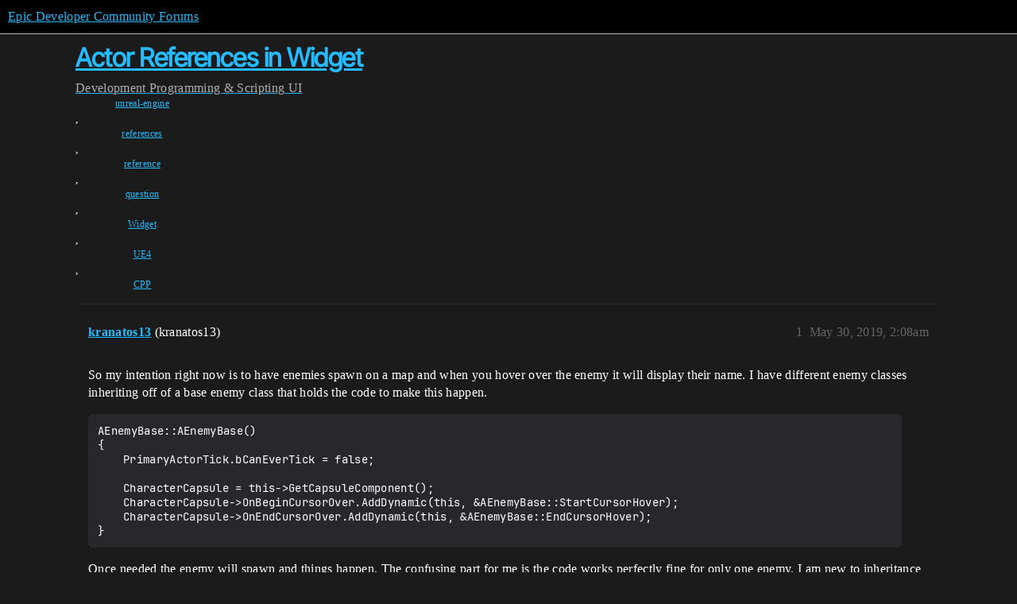

--- FILE ---
content_type: text/html; charset=utf-8
request_url: https://forums.unrealengine.com/t/actor-references-in-widget/449832
body_size: 4918
content:
<!DOCTYPE html>
<html lang="en">
  <head>
    <meta charset="utf-8">
    <title>Actor References in Widget - UI - Epic Developer Community Forums</title>
    <meta name="description" content="So my intention right now is to have enemies spawn on a map and when you hover over the enemy it will display their name. I have different enemy classes inheriting off of a base enemy class that holds the code to make th&amp;hellip;">
    <meta name="generator" content="Discourse 2025.12.0-latest - https://github.com/discourse/discourse version 21a628ac06d1e020c4e75e7743a33352d03de47e">
<link rel="icon" type="image/png" href="https://d3kjluh73b9h9o.cloudfront.net/optimized/4X/4/f/c/4fc78ce65be09c7e97b60a65447c99c078aca16b_2_32x32.png">
<link rel="apple-touch-icon" type="image/png" href="https://d3kjluh73b9h9o.cloudfront.net/optimized/4X/7/1/3/713c9d3f58553f0de89543d76a8a3a2779dc9fa4_2_180x180.png">
<meta name="theme-color" media="all" content="#000000">

<meta name="color-scheme" content="dark">

<meta name="viewport" content="width=device-width, initial-scale=1.0, minimum-scale=1.0, viewport-fit=cover">
<link rel="canonical" href="https://forums.unrealengine.com/t/actor-references-in-widget/449832" />

<link rel="search" type="application/opensearchdescription+xml" href="https://forums.unrealengine.com/opensearch.xml" title="Epic Developer Community Forums Search">

    
    <link href="https://d1ap1mz92jnks1.cloudfront.net/stylesheets/color_definitions_default_26_14_10fa9b679125977cdec0d40ef39651319f5396ca.css?__ws=forums.unrealengine.com" media="all" rel="stylesheet" class="light-scheme" data-scheme-id="26"/>

<link href="https://d1ap1mz92jnks1.cloudfront.net/stylesheets/common_6a529bb31a093a05352f9eaaaf7af07d8fb8bf8a.css?__ws=forums.unrealengine.com" media="all" rel="stylesheet" data-target="common"  />

  <link href="https://d1ap1mz92jnks1.cloudfront.net/stylesheets/mobile_6a529bb31a093a05352f9eaaaf7af07d8fb8bf8a.css?__ws=forums.unrealengine.com" media="(max-width: 39.99999rem)" rel="stylesheet" data-target="mobile"  />
  <link href="https://d1ap1mz92jnks1.cloudfront.net/stylesheets/desktop_6a529bb31a093a05352f9eaaaf7af07d8fb8bf8a.css?__ws=forums.unrealengine.com" media="(min-width: 40rem)" rel="stylesheet" data-target="desktop"  />



    <link href="https://d1ap1mz92jnks1.cloudfront.net/stylesheets/checklist_6a529bb31a093a05352f9eaaaf7af07d8fb8bf8a.css?__ws=forums.unrealengine.com" media="all" rel="stylesheet" data-target="checklist"  />
    <link href="https://d1ap1mz92jnks1.cloudfront.net/stylesheets/discourse-assign_6a529bb31a093a05352f9eaaaf7af07d8fb8bf8a.css?__ws=forums.unrealengine.com" media="all" rel="stylesheet" data-target="discourse-assign"  />
    <link href="https://d1ap1mz92jnks1.cloudfront.net/stylesheets/discourse-data-explorer_6a529bb31a093a05352f9eaaaf7af07d8fb8bf8a.css?__ws=forums.unrealengine.com" media="all" rel="stylesheet" data-target="discourse-data-explorer"  />
    <link href="https://d1ap1mz92jnks1.cloudfront.net/stylesheets/discourse-details_6a529bb31a093a05352f9eaaaf7af07d8fb8bf8a.css?__ws=forums.unrealengine.com" media="all" rel="stylesheet" data-target="discourse-details"  />
    <link href="https://d1ap1mz92jnks1.cloudfront.net/stylesheets/discourse-epic-games_6a529bb31a093a05352f9eaaaf7af07d8fb8bf8a.css?__ws=forums.unrealengine.com" media="all" rel="stylesheet" data-target="discourse-epic-games"  />
    <link href="https://d1ap1mz92jnks1.cloudfront.net/stylesheets/discourse-epic-sso_6a529bb31a093a05352f9eaaaf7af07d8fb8bf8a.css?__ws=forums.unrealengine.com" media="all" rel="stylesheet" data-target="discourse-epic-sso"  />
    <link href="https://d1ap1mz92jnks1.cloudfront.net/stylesheets/discourse-lazy-videos_6a529bb31a093a05352f9eaaaf7af07d8fb8bf8a.css?__ws=forums.unrealengine.com" media="all" rel="stylesheet" data-target="discourse-lazy-videos"  />
    <link href="https://d1ap1mz92jnks1.cloudfront.net/stylesheets/discourse-local-dates_6a529bb31a093a05352f9eaaaf7af07d8fb8bf8a.css?__ws=forums.unrealengine.com" media="all" rel="stylesheet" data-target="discourse-local-dates"  />
    <link href="https://d1ap1mz92jnks1.cloudfront.net/stylesheets/discourse-narrative-bot_6a529bb31a093a05352f9eaaaf7af07d8fb8bf8a.css?__ws=forums.unrealengine.com" media="all" rel="stylesheet" data-target="discourse-narrative-bot"  />
    <link href="https://d1ap1mz92jnks1.cloudfront.net/stylesheets/discourse-presence_6a529bb31a093a05352f9eaaaf7af07d8fb8bf8a.css?__ws=forums.unrealengine.com" media="all" rel="stylesheet" data-target="discourse-presence"  />
    <link href="https://d1ap1mz92jnks1.cloudfront.net/stylesheets/discourse-solved_6a529bb31a093a05352f9eaaaf7af07d8fb8bf8a.css?__ws=forums.unrealengine.com" media="all" rel="stylesheet" data-target="discourse-solved"  />
    <link href="https://d1ap1mz92jnks1.cloudfront.net/stylesheets/discourse-templates_6a529bb31a093a05352f9eaaaf7af07d8fb8bf8a.css?__ws=forums.unrealengine.com" media="all" rel="stylesheet" data-target="discourse-templates"  />
    <link href="https://d1ap1mz92jnks1.cloudfront.net/stylesheets/discourse-topic-voting_6a529bb31a093a05352f9eaaaf7af07d8fb8bf8a.css?__ws=forums.unrealengine.com" media="all" rel="stylesheet" data-target="discourse-topic-voting"  />
    <link href="https://d1ap1mz92jnks1.cloudfront.net/stylesheets/footnote_6a529bb31a093a05352f9eaaaf7af07d8fb8bf8a.css?__ws=forums.unrealengine.com" media="all" rel="stylesheet" data-target="footnote"  />
    <link href="https://d1ap1mz92jnks1.cloudfront.net/stylesheets/hosted-site_6a529bb31a093a05352f9eaaaf7af07d8fb8bf8a.css?__ws=forums.unrealengine.com" media="all" rel="stylesheet" data-target="hosted-site"  />
    <link href="https://d1ap1mz92jnks1.cloudfront.net/stylesheets/poll_6a529bb31a093a05352f9eaaaf7af07d8fb8bf8a.css?__ws=forums.unrealengine.com" media="all" rel="stylesheet" data-target="poll"  />
    <link href="https://d1ap1mz92jnks1.cloudfront.net/stylesheets/spoiler-alert_6a529bb31a093a05352f9eaaaf7af07d8fb8bf8a.css?__ws=forums.unrealengine.com" media="all" rel="stylesheet" data-target="spoiler-alert"  />
    <link href="https://d1ap1mz92jnks1.cloudfront.net/stylesheets/discourse-assign_mobile_6a529bb31a093a05352f9eaaaf7af07d8fb8bf8a.css?__ws=forums.unrealengine.com" media="(max-width: 39.99999rem)" rel="stylesheet" data-target="discourse-assign_mobile"  />
    <link href="https://d1ap1mz92jnks1.cloudfront.net/stylesheets/discourse-epic-games_mobile_6a529bb31a093a05352f9eaaaf7af07d8fb8bf8a.css?__ws=forums.unrealengine.com" media="(max-width: 39.99999rem)" rel="stylesheet" data-target="discourse-epic-games_mobile"  />
    <link href="https://d1ap1mz92jnks1.cloudfront.net/stylesheets/discourse-solved_mobile_6a529bb31a093a05352f9eaaaf7af07d8fb8bf8a.css?__ws=forums.unrealengine.com" media="(max-width: 39.99999rem)" rel="stylesheet" data-target="discourse-solved_mobile"  />
    <link href="https://d1ap1mz92jnks1.cloudfront.net/stylesheets/discourse-topic-voting_mobile_6a529bb31a093a05352f9eaaaf7af07d8fb8bf8a.css?__ws=forums.unrealengine.com" media="(max-width: 39.99999rem)" rel="stylesheet" data-target="discourse-topic-voting_mobile"  />
    <link href="https://d1ap1mz92jnks1.cloudfront.net/stylesheets/discourse-epic-games_desktop_6a529bb31a093a05352f9eaaaf7af07d8fb8bf8a.css?__ws=forums.unrealengine.com" media="(min-width: 40rem)" rel="stylesheet" data-target="discourse-epic-games_desktop"  />
    <link href="https://d1ap1mz92jnks1.cloudfront.net/stylesheets/discourse-topic-voting_desktop_6a529bb31a093a05352f9eaaaf7af07d8fb8bf8a.css?__ws=forums.unrealengine.com" media="(min-width: 40rem)" rel="stylesheet" data-target="discourse-topic-voting_desktop"  />
    <link href="https://d1ap1mz92jnks1.cloudfront.net/stylesheets/poll_desktop_6a529bb31a093a05352f9eaaaf7af07d8fb8bf8a.css?__ws=forums.unrealengine.com" media="(min-width: 40rem)" rel="stylesheet" data-target="poll_desktop"  />

  <link href="https://d1ap1mz92jnks1.cloudfront.net/stylesheets/common_theme_24_29fbe6f724e7901212c410d9adf0ffae2feffc07.css?__ws=forums.unrealengine.com" media="all" rel="stylesheet" data-target="common_theme" data-theme-id="24" data-theme-name="topic excerpts"/>
<link href="https://d1ap1mz92jnks1.cloudfront.net/stylesheets/common_theme_11_3dd6df8f9cda8ab1a124b77362bb44a8e431cb95.css?__ws=forums.unrealengine.com" media="all" rel="stylesheet" data-target="common_theme" data-theme-id="11" data-theme-name="topic thumbnails"/>
<link href="https://d1ap1mz92jnks1.cloudfront.net/stylesheets/common_theme_20_be8b2747a3e29475adc363332b7ac0fc739e97e5.css?__ws=forums.unrealengine.com" media="all" rel="stylesheet" data-target="common_theme" data-theme-id="20" data-theme-name="verse syntax highlighting"/>
<link href="https://d1ap1mz92jnks1.cloudfront.net/stylesheets/common_theme_30_972ddd9e92b0b6da57995ccc2c6c844883c432b3.css?__ws=forums.unrealengine.com" media="all" rel="stylesheet" data-target="common_theme" data-theme-id="30" data-theme-name="hotfix: ipad scroll topic header"/>
<link href="https://d1ap1mz92jnks1.cloudfront.net/stylesheets/common_theme_34_4689d13cb1fa6b841a633ba28c48ce1461c115d2.css?__ws=forums.unrealengine.com" media="all" rel="stylesheet" data-target="common_theme" data-theme-id="34" data-theme-name="hotfixes"/>
<link href="https://d1ap1mz92jnks1.cloudfront.net/stylesheets/common_theme_18_53ab6e8d13b931ffd8b17890e7eb0f9dd055c07c.css?__ws=forums.unrealengine.com" media="all" rel="stylesheet" data-target="common_theme" data-theme-id="18" data-theme-name="temporary styles"/>
    <link href="https://d1ap1mz92jnks1.cloudfront.net/stylesheets/mobile_theme_11_1104daadba0f68be439195340b1f057726469cdc.css?__ws=forums.unrealengine.com" media="(max-width: 39.99999rem)" rel="stylesheet" data-target="mobile_theme" data-theme-id="11" data-theme-name="topic thumbnails"/>
<link href="https://d1ap1mz92jnks1.cloudfront.net/stylesheets/mobile_theme_18_54d433162ee394693a6304ac1965e3d4591273a1.css?__ws=forums.unrealengine.com" media="(max-width: 39.99999rem)" rel="stylesheet" data-target="mobile_theme" data-theme-id="18" data-theme-name="temporary styles"/>
    

    
    
        <link rel="alternate nofollow" type="application/rss+xml" title="RSS feed of &#39;Actor References in Widget&#39;" href="https://forums.unrealengine.com/t/actor-references-in-widget/449832.rss" />
    <meta property="og:site_name" content="Epic Developer Community Forums" />
<meta property="og:type" content="website" />
<meta name="twitter:card" content="summary_large_image" />
<meta name="twitter:image" content="https://d3kjluh73b9h9o.cloudfront.net/original/4X/2/9/b/29baba797e2c83ded8d953a8b17e3828436ca428.png" />
<meta property="og:image" content="https://d3kjluh73b9h9o.cloudfront.net/original/4X/4/b/2/4b280f634b056c5ef927c55b924c348550827f02.png" />
<meta property="og:url" content="https://forums.unrealengine.com/t/actor-references-in-widget/449832" />
<meta name="twitter:url" content="https://forums.unrealengine.com/t/actor-references-in-widget/449832" />
<meta property="og:title" content="Actor References in Widget" />
<meta name="twitter:title" content="Actor References in Widget" />
<meta property="og:description" content="So my intention right now is to have enemies spawn on a map and when you hover over the enemy it will display their name. I have different enemy classes inheriting off of a base enemy class that holds the code to make this happen.  AEnemyBase::AEnemyBase() { 	PrimaryActorTick.bCanEverTick = false;  	CharacterCapsule = this-&gt;GetCapsuleComponent(); 	CharacterCapsule-&gt;OnBeginCursorOver.AddDynamic(this, &amp;AEnemyBase::StartCursorHover); 	CharacterCapsule-&gt;OnEndCursorOver.AddDynamic(this, &amp;AEnemyBase::..." />
<meta name="twitter:description" content="So my intention right now is to have enemies spawn on a map and when you hover over the enemy it will display their name. I have different enemy classes inheriting off of a base enemy class that holds the code to make this happen.  AEnemyBase::AEnemyBase() { 	PrimaryActorTick.bCanEverTick = false;  	CharacterCapsule = this-&gt;GetCapsuleComponent(); 	CharacterCapsule-&gt;OnBeginCursorOver.AddDynamic(this, &amp;AEnemyBase::StartCursorHover); 	CharacterCapsule-&gt;OnEndCursorOver.AddDynamic(this, &amp;AEnemyBase::..." />
<meta property="og:article:section" content="Development" />
<meta property="og:article:section:color" content="1b1b1b" />
<meta property="og:article:section" content="Programming &amp; Scripting" />
<meta property="og:article:section:color" content="B665E9" />
<meta property="og:article:section" content="UI" />
<meta property="og:article:section:color" content="B665E9" />
<meta property="og:article:tag" content="unreal-engine" />
<meta property="og:article:tag" content="references" />
<meta property="og:article:tag" content="reference" />
<meta property="og:article:tag" content="question" />
<meta property="og:article:tag" content="Widget" />
<meta property="og:article:tag" content="UE4" />
<meta property="og:article:tag" content="CPP" />
<meta property="article:published_time" content="2019-05-30T02:08:07+00:00" />
<meta property="og:ignore_canonical" content="true" />


    <script type="application/ld+json">{"@context":"http://schema.org","@type":"QAPage","name":"Actor References in Widget","mainEntity":{"@type":"Question","name":"Actor References in Widget","text":"So my intention right now is to have enemies spawn on a map and when you hover over the enemy it will display their name. I have different enemy classes inheriting off of a base enemy class that holds the code to make this happen.\n\nAEnemyBase::AEnemyBase()\n\n{\n\nPrimaryActorTick.bCanEverTick = false;\n\n&hellip;","upvoteCount":0,"answerCount":0,"datePublished":"2019-05-30T02:08:07.000Z","author":{"@type":"Person","name":"kranatos13","url":"https://forums.unrealengine.com/u/kranatos13"}}}</script>
  </head>
  <body class="crawler ">
    
    <header>
  <a href="/">Epic Developer Community Forums</a>
</header>

    <div id="main-outlet" class="wrap" role="main">
        <div id="topic-title">
    <h1>
      <a href="/t/actor-references-in-widget/449832">Actor References in Widget</a>
    </h1>

      <div class="topic-category" itemscope itemtype="http://schema.org/BreadcrumbList">
          <span itemprop="itemListElement" itemscope itemtype="http://schema.org/ListItem">
            <a href="/c/development-discussion/11" class="badge-wrapper bullet" itemprop="item">
              <span class='badge-category-bg' style='background-color: #1b1b1b'></span>
              <span class='badge-category clear-badge'>
                <span class='category-name' itemprop='name'>Development</span>
              </span>
            </a>
            <meta itemprop="position" content="1" />
          </span>
          <span itemprop="itemListElement" itemscope itemtype="http://schema.org/ListItem">
            <a href="/c/development-discussion/programming-scripting/148" class="badge-wrapper bullet" itemprop="item">
              <span class='badge-category-bg' style='background-color: #B665E9'></span>
              <span class='badge-category clear-badge'>
                <span class='category-name' itemprop='name'>Programming &amp; Scripting</span>
              </span>
            </a>
            <meta itemprop="position" content="2" />
          </span>
          <span itemprop="itemListElement" itemscope itemtype="http://schema.org/ListItem">
            <a href="/c/development-discussion/programming-scripting/ui/136" class="badge-wrapper bullet" itemprop="item">
              <span class='badge-category-bg' style='background-color: #B665E9'></span>
              <span class='badge-category clear-badge'>
                <span class='category-name' itemprop='name'>UI</span>
              </span>
            </a>
            <meta itemprop="position" content="3" />
          </span>
      </div>

      <div class="topic-category">
        <div class='discourse-tags list-tags'>
            <a href='https://forums.unrealengine.com/tag/unreal-engine' class='discourse-tag' rel="tag">unreal-engine</a>, 
            <a href='https://forums.unrealengine.com/tag/references' class='discourse-tag' rel="tag">references</a>, 
            <a href='https://forums.unrealengine.com/tag/reference' class='discourse-tag' rel="tag">reference</a>, 
            <a href='https://forums.unrealengine.com/tag/question' class='discourse-tag' rel="tag">question</a>, 
            <a href='https://forums.unrealengine.com/tag/Widget' class='discourse-tag' rel="tag">Widget</a>, 
            <a href='https://forums.unrealengine.com/tag/UE4' class='discourse-tag' rel="tag">UE4</a>, 
            <a href='https://forums.unrealengine.com/tag/CPP' class='discourse-tag' rel="tag">CPP</a>
        </div>
      </div>
  </div>

  

    <div itemscope itemtype='http://schema.org/DiscussionForumPosting'>
      <meta itemprop='headline' content='Actor References in Widget'>
      <link itemprop='url' href='https://forums.unrealengine.com/t/actor-references-in-widget/449832'>
      <meta itemprop='datePublished' content='2019-05-30T02:08:07Z'>
        <meta itemprop='articleSection' content='UI'>
      <meta itemprop='keywords' content='unreal-engine, references, reference, question, Widget, UE4, CPP'>
      <div itemprop='publisher' itemscope itemtype="http://schema.org/Organization">
        <meta itemprop='name' content='Epic Games, Inc.'>
          <div itemprop='logo' itemscope itemtype="http://schema.org/ImageObject">
            <meta itemprop='url' content='https://d3kjluh73b9h9o.cloudfront.net/original/4X/7/1/3/713c9d3f58553f0de89543d76a8a3a2779dc9fa4.png'>
          </div>
      </div>


          <div id='post_1'  class='topic-body crawler-post'>
            <div class='crawler-post-meta'>
              <span class="creator" itemprop="author" itemscope itemtype="http://schema.org/Person">
                <a itemprop="url" rel='nofollow' href='https://forums.unrealengine.com/u/kranatos13'><span itemprop='name'>kranatos13</span></a>
                (kranatos13)
              </span>

                <link itemprop="mainEntityOfPage" href="https://forums.unrealengine.com/t/actor-references-in-widget/449832">


              <span class="crawler-post-infos">
                  <time  datetime='2019-05-30T02:08:07Z' class='post-time'>
                    May 30, 2019,  2:08am
                  </time>
                  <meta itemprop='dateModified' content='2019-05-30T02:08:07Z'>
              <span itemprop='position'>1</span>
              </span>
            </div>
            <div class='post' itemprop='text'>
              <p>So my intention right now is to have enemies spawn on a map and when you hover over the enemy it will display their name. I have different enemy classes inheriting off of a base enemy class that holds the code to make this happen.</p>
<pre><code>AEnemyBase::AEnemyBase()
{
	PrimaryActorTick.bCanEverTick = false;

	CharacterCapsule = this-&gt;GetCapsuleComponent();
	CharacterCapsule-&gt;OnBeginCursorOver.AddDynamic(this, &amp;AEnemyBase::StartCursorHover);
	CharacterCapsule-&gt;OnEndCursorOver.AddDynamic(this, &amp;AEnemyBase::EndCursorHover);
}
</code></pre>
<p>Once needed the enemy will spawn and things happen. The confusing part for me is the code works perfectly fine for only one enemy. I am new to inheritance and all that at the moment but my understanding is all the children should get the same code and run identically. But regardless of the spawning method it only works for one of the enemies and not the others. I checked the collision for the capsule and everything matches and should work as well but it doesn’t and I am a it lost.</p>
            </div>

            <div itemprop="interactionStatistic" itemscope itemtype="http://schema.org/InteractionCounter">
              <meta itemprop="interactionType" content="http://schema.org/LikeAction"/>
              <meta itemprop="userInteractionCount" content="0" />
              <span class='post-likes'></span>
            </div>


            
          </div>
          <div id='post_2' itemprop='comment' itemscope itemtype='http://schema.org/Comment' class='topic-body crawler-post'>
            <div class='crawler-post-meta'>
              <span class="creator" itemprop="author" itemscope itemtype="http://schema.org/Person">
                <a itemprop="url" rel='nofollow' href='https://forums.unrealengine.com/u/kranatos13'><span itemprop='name'>kranatos13</span></a>
                (kranatos13)
              </span>


                <link itemprop="image" href="https://d3kjluh73b9h9o.cloudfront.net/original/4X/b/5/8/b58115133a15dd8354fd0b776ed762b41f8c2d1e.png">

              <span class="crawler-post-infos">
                  <time itemprop='datePublished' datetime='2019-05-30T03:17:24Z' class='post-time'>
                    May 30, 2019,  3:17am
                  </time>
                  <meta itemprop='dateModified' content='2019-05-30T03:17:24Z'>
              <span itemprop='position'>2</span>
              </span>
            </div>
            <div class='post' itemprop='text'>
              <p>I think I figured out that the issue is with my widget not my class itself. Due to the way I am creating the reference for the enemy base the reference is only setting for the first instance of it that appears in the array. What would be the best way to set up the reference so that it would be able to communicate with all the enemies not just the first?</p>
<p><div class="lightbox-wrapper"><a class="lightbox" href="https://d3kjluh73b9h9o.cloudfront.net/original/4X/b/5/8/b58115133a15dd8354fd0b776ed762b41f8c2d1e.png" data-download-href="/uploads/short-url/pTEYKbmG6pAP3xuzf4XQIZNMj7M.png?dl=1" title="278368-cast.png" rel="noopener nofollow ugc"><img src="https://d3kjluh73b9h9o.cloudfront.net/optimized/4X/b/5/8/b58115133a15dd8354fd0b776ed762b41f8c2d1e_2_690x386.png" alt="278368-cast.png" data-base62-sha1="pTEYKbmG6pAP3xuzf4XQIZNMj7M" width="690" height="386" srcset="https://d3kjluh73b9h9o.cloudfront.net/optimized/4X/b/5/8/b58115133a15dd8354fd0b776ed762b41f8c2d1e_2_690x386.png, https://d3kjluh73b9h9o.cloudfront.net/optimized/4X/b/5/8/b58115133a15dd8354fd0b776ed762b41f8c2d1e_2_1035x579.png 1.5x, https://d3kjluh73b9h9o.cloudfront.net/optimized/4X/b/5/8/b58115133a15dd8354fd0b776ed762b41f8c2d1e_2_1380x772.png 2x" data-small-upload="https://d3kjluh73b9h9o.cloudfront.net/optimized/4X/b/5/8/b58115133a15dd8354fd0b776ed762b41f8c2d1e_2_10x10.png"><div class="meta">
<svg class="fa d-icon d-icon-far-image svg-icon" aria-hidden="true"><use href="#far-image"></use></svg><span class="filename">278368-cast.png</span><span class="informations">1446×810 229 KB</span><svg class="fa d-icon d-icon-discourse-expand svg-icon" aria-hidden="true"><use href="#discourse-expand"></use></svg>
</div></a></div></p>
            </div>

            <div itemprop="interactionStatistic" itemscope itemtype="http://schema.org/InteractionCounter">
              <meta itemprop="interactionType" content="http://schema.org/LikeAction"/>
              <meta itemprop="userInteractionCount" content="0" />
              <span class='post-likes'></span>
            </div>


            
          </div>
          <div id='post_3' itemprop='comment' itemscope itemtype='http://schema.org/Comment' class='topic-body crawler-post'>
            <div class='crawler-post-meta'>
              <span class="creator" itemprop="author" itemscope itemtype="http://schema.org/Person">
                <a itemprop="url" rel='nofollow' href='https://forums.unrealengine.com/u/Shadowriver'><span itemprop='name'>Shadowriver</span></a>
                (Shadowriver)
              </span>



              <span class="crawler-post-infos">
                  <time itemprop='datePublished' datetime='2019-05-30T04:51:18Z' class='post-time'>
                    May 30, 2019,  4:51am
                  </time>
                  <meta itemprop='dateModified' content='2019-05-30T04:51:18Z'>
              <span itemprop='position'>3</span>
              </span>
            </div>
            <div class='post' itemprop='text'>
              <p>Store entire array in variable,  then you can either use “For Each” to loop the code on each array element or if you single function node you plug array to “Target” pin and it will be executed on all array elements.</p>
<p>Here also hint, you can make C++ class of UUserWidget and create Blueprint (not Widget Blueprint) out it, when you do that blueprint actually will open as widget blueprint and will be based out of UUserWidget. This will help you with C++ to UI communication as now you can make BleuprintImplmentableEvent on that UUserWidget class which you can call in C++ and fire events in widget blueprint, you only need pointer to it and you can do this by initiating HUD in C++:</p>
<pre><code>HUD = CreateWidget&lt;UMyUserWidget&gt;((), MyHUDClass, FName("HUD"));
if(HUD) HUD-&gt;AddToViewport();
</code></pre>
<p>HUD is property you declare in PlayerController for example, MyHUDClass is <code>TSubclassOf&lt;UMyUserWidget&gt;</code> EditDefaultOnly property which contain class oh HUD that you will set in blueprint. Now you can make BlueprintReadWrite array in the your UUserWidget class and make enemies register themselves by adding themselves to that array</p>
            </div>

            <div itemprop="interactionStatistic" itemscope itemtype="http://schema.org/InteractionCounter">
              <meta itemprop="interactionType" content="http://schema.org/LikeAction"/>
              <meta itemprop="userInteractionCount" content="0" />
              <span class='post-likes'></span>
            </div>


            
          </div>
    </div>


    




    </div>
    <footer class="container wrap">
  <nav class='crawler-nav'>
    <ul>
      <li itemscope itemtype='http://schema.org/SiteNavigationElement'>
        <span itemprop='name'>
          <a href='/' itemprop="url">Home </a>
        </span>
      </li>
      <li itemscope itemtype='http://schema.org/SiteNavigationElement'>
        <span itemprop='name'>
          <a href='/categories' itemprop="url">Categories </a>
        </span>
      </li>
      <li itemscope itemtype='http://schema.org/SiteNavigationElement'>
        <span itemprop='name'>
          <a href='/guidelines' itemprop="url">Guidelines </a>
        </span>
      </li>
        <li itemscope itemtype='http://schema.org/SiteNavigationElement'>
          <span itemprop='name'>
            <a href='https://www.epicgames.com/tos' itemprop="url">Terms of Service </a>
          </span>
        </li>
        <li itemscope itemtype='http://schema.org/SiteNavigationElement'>
          <span itemprop='name'>
            <a href='https://www.epicgames.com/site/privacypolicy' itemprop="url">Privacy Policy </a>
          </span>
        </li>
    </ul>
  </nav>
  <p class='powered-by-link'>Powered by <a href="https://www.discourse.org">Discourse</a>, best viewed with JavaScript enabled</p>
</footer>

    
    
  </body>
  
</html>
